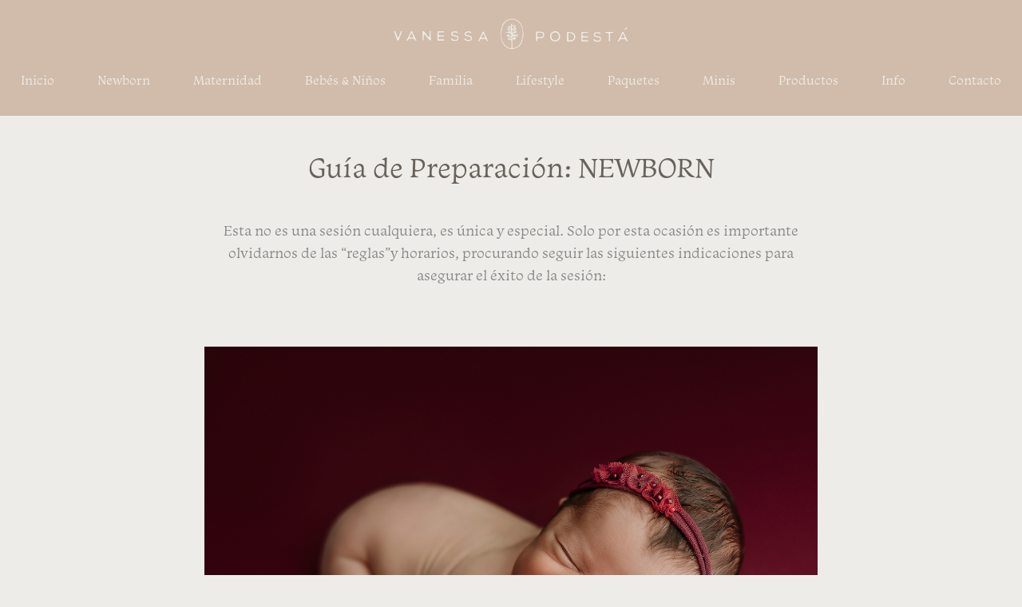

--- FILE ---
content_type: text/html; charset=utf-8
request_url: https://vanessapodesta.com/prep-newborn
body_size: 6532
content:
<!DOCTYPE HTML>
<html lang="en-US">
<head>
  <meta charset="UTF-8" />
  <meta name="viewport" content="width=device-width, initial-scale=1" />
      <meta name="description"  content="Esta no es una sesión cualquiera, es única y especial. Solo por esta ocasión es importante olvidarnos de las “reglas”y horarios, procurando seguir las siguientes indicaciones para asegurar el éxito de la sesión:" />
      <meta name="twitter:card"  content="summary_large_image" />
      <meta name="twitter:site"  content="@AdobePortfolio" />
      <meta  property="og:title" content="Vanessa Podesta - Guía de Preparación: NEWBORN" />
      <meta  property="og:description" content="Esta no es una sesión cualquiera, es única y especial. Solo por esta ocasión es importante olvidarnos de las “reglas”y horarios, procurando seguir las siguientes indicaciones para asegurar el éxito de la sesión:" />
      <meta  property="og:image" content="https://cdn.myportfolio.com/acd4953e-dff3-464b-9494-ac59a577d15c/c7eba1b5-56d9-4715-9bad-6011dcaeab96_car_202x158.jpg?h=d5698ef8baaf9e23bc2d40751eca576d" />
      <link rel="icon" href="[data-uri]"  />
      <link rel="stylesheet" href="/dist/css/main.css" type="text/css" />
      <link rel="stylesheet" href="https://cdn.myportfolio.com/acd4953e-dff3-464b-9494-ac59a577d15c/4a57b47729dc26807ebc62442cc96b471764022915.css?h=6d3898d652d73222fd6ae235cb3838a9" type="text/css" />
    <link rel="canonical" href="https://vanessapodesta.com/prep-newborn" />
      <title>Vanessa Podesta - Guía de Preparación: NEWBORN</title>
    <script type="text/javascript" src="//use.typekit.net/ik/[base64].js?cb=35f77bfb8b50944859ea3d3804e7194e7a3173fb" async onload="
    try {
      window.Typekit.load();
    } catch (e) {
      console.warn('Typekit not loaded.');
    }
    "></script>
</head>
  <body class="transition-enabled">  <div class='page-background-video page-background-video-with-panel'>
  </div>
  <div class="js-responsive-nav">
    <div class="responsive-nav">
      <div class="close-responsive-click-area js-close-responsive-nav">
        <div class="close-responsive-button"></div>
      </div>
          <nav data-hover-hint="nav">
            <div class="pages">
      <div class="page-title">
        <a href="/inicio" >Inicio</a>
      </div>
                  <div class="gallery-title"><a href="/sesiones-newborn" >Newborn</a></div>
                  <div class="gallery-title"><a href="/sesiones-maternidad" >Maternidad</a></div>
                  <div class="gallery-title"><a href="/bebes-ninos" >Bebés &amp; Niños</a></div>
                  <div class="gallery-title"><a href="/sesiones-familia" >Familia</a></div>
                  <div class="gallery-title"><a href="/lifestyle" >Lifestyle</a></div>
                  <div class="gallery-title"><a href="/paquetes" >Paquetes</a></div>
                  <div class="gallery-title"><a href="/minis" >Minis</a></div>
                  <div class="gallery-title"><a href="/productos" >Productos</a></div>
                  <div class="gallery-title"><a href="/info" >Info</a></div>
      <div class="page-title">
        <a href="/contact" >Contacto</a>
      </div>
            </div>
          </nav>
    </div>
  </div>
  <div class="site-wrap cfix js-site-wrap">
      <header class="site-header" data-context="theme.topcontainer" data-hover-hint="header">
          <div class="logo-wrap" data-hover-hint="logo">
                <div class="logo e2e-site-logo-text logo-image  ">
    <a href="/sesiones-newborn" class="image-normal image-link">
      <img src="https://cdn.myportfolio.com/acd4953e-dff3-464b-9494-ac59a577d15c/1827b3ea-d2b3-42cd-a858-7758c674cf26_rwc_0x0x1953x291x4096.png?h=4d3b83f753ca9618e1ee59998435c394" alt="Vanessa Podesta">
    </a>
</div>
          </div>
  <div class="hamburger-click-area js-hamburger">
    <div class="hamburger">
      <i></i>
      <i></i>
      <i></i>
    </div>
  </div>
            <nav data-hover-hint="nav">
              <div class="pages">
      <div class="page-title">
        <a href="/inicio" >Inicio</a>
      </div>
                  <div class="gallery-title"><a href="/sesiones-newborn" >Newborn</a></div>
                  <div class="gallery-title"><a href="/sesiones-maternidad" >Maternidad</a></div>
                  <div class="gallery-title"><a href="/bebes-ninos" >Bebés &amp; Niños</a></div>
                  <div class="gallery-title"><a href="/sesiones-familia" >Familia</a></div>
                  <div class="gallery-title"><a href="/lifestyle" >Lifestyle</a></div>
                  <div class="gallery-title"><a href="/paquetes" >Paquetes</a></div>
                  <div class="gallery-title"><a href="/minis" >Minis</a></div>
                  <div class="gallery-title"><a href="/productos" >Productos</a></div>
                  <div class="gallery-title"><a href="/info" >Info</a></div>
      <div class="page-title">
        <a href="/contact" >Contacto</a>
      </div>
              </div>
            </nav>
      </header>
    <div class="site-container">
      <div class="site-content e2e-site-content">
        <main>
  <div class="page-container" data-context="page.page.container" data-hover-hint="pageContainer">
    <section class="page standard-modules">
        <header class="page-header content" data-context="pages" data-identity="id:p5ec89efd8b0fc0c07b42f0589513637acd99c8e438a074a259262">
            <h1 class="title preserve-whitespace">Guía de Preparación: NEWBORN</h1>
            <p class="description">Esta no es una sesión cualquiera, es única y especial. Solo por esta ocasión es importante olvidarnos de las “reglas”y horarios, procurando seguir las siguientes indicaciones para asegurar el éxito de la sesión:</p>
        </header>
      <div class="page-content js-page-content" data-context="pages" data-identity="id:p5ec89efd8b0fc0c07b42f0589513637acd99c8e438a074a259262">
        <div id="project-canvas" class="js-project-modules modules content">
          <div id="project-modules">
              
              <div class="project-module module image project-module-image js-js-project-module"  style="padding-top: px;
padding-bottom: px;
">

  

  
     <div class="js-lightbox" data-src="https://cdn.myportfolio.com/acd4953e-dff3-464b-9494-ac59a577d15c/1ac0ecd9-a9b2-4c01-8818-8fe970e0fc73.jpg?h=0e408dcf7d3e764565e162314b28889a">
           <img
             class="js-lazy e2e-site-project-module-image"
             src="[data-uri]"
             data-src="https://cdn.myportfolio.com/acd4953e-dff3-464b-9494-ac59a577d15c/1ac0ecd9-a9b2-4c01-8818-8fe970e0fc73_rw_1920.jpg?h=82449cb6d593c73b39fb04fac2925949"
             data-srcset="https://cdn.myportfolio.com/acd4953e-dff3-464b-9494-ac59a577d15c/1ac0ecd9-a9b2-4c01-8818-8fe970e0fc73_rw_600.jpg?h=27f65703d42bdc36c71f19796d6e06a6 600w,https://cdn.myportfolio.com/acd4953e-dff3-464b-9494-ac59a577d15c/1ac0ecd9-a9b2-4c01-8818-8fe970e0fc73_rw_1200.jpg?h=48d5e7885f5ae69960d9ed46030274c8 1200w,https://cdn.myportfolio.com/acd4953e-dff3-464b-9494-ac59a577d15c/1ac0ecd9-a9b2-4c01-8818-8fe970e0fc73_rw_1920.jpg?h=82449cb6d593c73b39fb04fac2925949 1920w,"
             data-sizes="(max-width: 1920px) 100vw, 1920px"
             width="1920"
             height="0"
             style="padding-bottom: 66.67%; background: rgba(0, 0, 0, 0.03)"
             
           >
     </div>
  

</div>

              
              
              
              
              
              
              
              
              
              
              
              
              
              
              
              
              
              <div class="project-module module tree project-module-tree js-js-project-module e2e-site-project-module-tree" >
  <div class="tree-wrapper valign-center">
      <div class="tree-child-wrapper" style="flex: 18">
        
        
        
        
        
        <div class="project-module module text project-module-text align- js-project-module e2e-site-project-module-text" style="padding-top: 0px;
padding-bottom: 0px;
  width: 70%;
  max-width: 800px;
  float: left;
  clear: both;
">
  <div class="rich-text js-text-editable module-text"><div style="line-height:20px; text-align:left;" class="texteditor-inline-lineheight">Procura mantener despierto a tu bebé de 1 a 2 horas antes de la sesión. De lo contrario es muy probable que nos pasemos haciéndolo dormir y no tomándole fotos lindas. Darle un baño, desvestirlo, hacer contacto directo a los ojos, son algunos trucos que pueden funcionar.</div><div style="line-height:20px; text-align:left;" class="texteditor-inline-lineheight">Bebé necesita que le den de comer lo máximo posible en cada toma, desde por lo menos 12 horas antes de la sesión. Sobretodo si es solo leche materna. Esto permite que duerma durante la sesión por un tiempo más prolongado y profundo. Soy pro leche materna, sin embargo en mi experiencia, debo admitir que para propósitos de la sesión, la fórmula es mucho más efectiva para llenar la barriguita de bebé.</div></div>
</div>

        
        
        
      </div>
      <div class="tree-child-wrapper" style="flex: 7">
        
        
        
        
        
        <div class="project-module module text project-module-text align- js-project-module e2e-site-project-module-text" style="padding-top: 0px;
padding-bottom: 0px;
  width: 80%;
  max-width: 800px;
  float: center;
  clear: both;
">
  <div class="rich-text js-text-editable module-text"><div class="texteditor-inline-lineheight" style="line-height:25px;"><span style="font-size:25px;" class="texteditor-inline-fontsize"><span style="font-family:llxb; font-style:italic; font-weight:700;">Recuerda mantener despierto a tu bebé unas horas antes de la sesión.</span></span></div></div>
</div>

        
        
        
      </div>
  </div>
</div>

              
              
              
              
              
              
              
              
              
              <div class="project-module module tree project-module-tree js-js-project-module e2e-site-project-module-tree" >
  <div class="tree-wrapper valign-center">
      <div class="tree-child-wrapper" style="flex: 39">
        
        
        
        
        
        <div class="project-module module text project-module-text align- js-project-module e2e-site-project-module-text" style="padding-top: 0px;
padding-bottom: 0px;
  width: 80%;
  max-width: 800px;
  float: center;
  clear: both;
">
  <div class="rich-text js-text-editable module-text"><div style="line-height:25px; text-align:center;" class="texteditor-inline-lineheight"><span style="font-size:25px;" class="texteditor-inline-fontsize"><span style="font-family:llxb; font-style:italic; font-weight:700;">No olvides traer chupón y mamadera extra aún si bebé no está acostumbrado.</span></span></div></div>
</div>

        
        
        
      </div>
      <div class="tree-child-wrapper" style="flex: 61">
        
        
        
        
        
        <div class="project-module module text project-module-text align- js-project-module e2e-site-project-module-text" style="padding-top: 0px;
padding-bottom: 0px;
  width: 80%;
  max-width: 800px;
  float: right;
  clear: both;
">
  <div class="rich-text js-text-editable module-text"><div style="text-align:left;">Si das lactancia exclusiva, por lo menos 24 horas antes de la sesión, evita cualquier tipo de comida picante o muy condimentada (ej. pizza, ají, chocolate, etc.).</div><div style="text-align:left;">Trae un chupón y mamadera extra con leche materna o fórmula, aún cuando bebé no está acostumbrado. Son herramientas bastante útiles para calmarlo cuando está intranquilo. No siempre son necesarias pero es mejor tenerlas así sean como última opción. No se generará dependencia si se usa/n durante este corto periodo de tiempo.</div></div>
</div>

        
        
        
      </div>
  </div>
</div>

              
              
              
              
              
              
              
              
              
              <div class="project-module module tree project-module-tree js-js-project-module e2e-site-project-module-tree" >
  <div class="tree-wrapper valign-center">
      <div class="tree-child-wrapper" style="flex: 37">
        
        
        
        
        
        <div class="project-module module text project-module-text align- js-project-module e2e-site-project-module-text" style="padding-top: 0px;
padding-bottom: 0px;
  width: 70%;
  max-width: 800px;
  float: left;
  clear: both;
">
  <div class="rich-text js-text-editable module-text"><div style="text-align:left;"><br></div><div style="text-align:left;">El estudio cuenta con calefacción. La temperatura es alta para mantener a bebé calientito. Recuerda que la mayoría de fotos son "al natural". Para Uds. recomiendo venir vestidos en ropa cómoda y fresca.<br><br>Traigan extra muda de ropa por si bebé decide usarlos de pañal (pasa muy seguido). Para las tomas familiares pueden vestir en la misma paleta de tonos de preferencia neutros, negros o grises. No polos con cuello, con botones o logos grandes. Evitar joyas muy llamativas y relojes. Para hermanos, jean y para hermanitas un vestido color neutro o jean y bvd en tonos neutros/blancos.</div></div>
</div>

        
        
        
      </div>
      <div class="tree-child-wrapper" style="flex: 13">
        
        
        
        
        
        <div class="project-module module text project-module-text align- js-project-module e2e-site-project-module-text" style="padding-top: 0px;
padding-bottom: 0px;
  width: 100%;
  max-width: 800px;
  float: center;
  clear: both;
">
  <div class="rich-text js-text-editable module-text"><div style="line-height:25px;" class="texteditor-inline-lineheight"><span style="font-family:llxb; font-style:italic; font-weight:700;"><span style="font-size:25px;" class="texteditor-inline-fontsize">La sesión puede </span></span><span style="font-family:llxb; font-style:italic; font-weight:700;"><span style="font-size:25px;" class="texteditor-inline-fontsize">durar entre 2 y 4 horas. </span></span></div></div>
</div>

        
        
        
      </div>
  </div>
</div>

              
              
              
              
              
              <div class="project-module module text project-module-text align- js-project-module e2e-site-project-module-text" style="padding-top: 0px;
padding-bottom: 0px;
  width: 100%;
  max-width: 800px;
  float: center;
  clear: both;
">
  <div class="rich-text js-text-editable module-text"><div style="text-align:left;">Durante la sesión ponte cómoda y relájate. Aprovecha este momento para descansar. </div><div style="text-align:left;">¡Siéntete libre de traer tu laptop para ponerte al día en algo o hacer una siesta! Es preferible que los padres permanezcan sentados para evitar inquietar al bebé (sobretodo cuando huelen a mamá). </div><div style="text-align:left;">No olvides traer suficiente leche, pañales y lo necesario para hacer que el tiempo vuele.</div><div style="text-align:left;">Es común que en toda sesión existan “accidentes”. Por favor, no te preocupes ni te disculpes si éstos sucedan sobre mi. No sería una sesión de recién nacido si no ocurrieran. ¡Todo se lava después de cada sesión!</div><div style="text-align:left;">Antes de empezar cuéntame si tienes alguna preferencia sobre que colores usar o no usar para la selección de prendas y props.</div><div style="text-align:left;">Durante la sesión, usaremos white noise, o ruidos que arrullan a tu bebé recordándole lo que oían dentro de tu barriga.</div><div style="text-align:left;">Si tu bebé no se calma fácilmente, aplicaremos la técnica de <span style="font-family:llxb; font-style:italic; font-weight:100;">swadle</span>, envolviéndolo con un wrap o mantas para mantenerlo tranquilo. La seguridad y la comodidad de tu bebé siempre será lo más importante.</div><div style="text-align:left;">El estudio tiene capacidad limitada por lo que pedimos venir sola o con tu esposo/pareja y un invitado adicional/cuidador si es estrictamente necesario.</div></div>
</div>

              
              
              
              
          </div>
        </div>
      </div>
    </section>
          <section class="other-projects" data-context="page.page.other_pages" data-hover-hint="otherPages">
            <div class="title-wrapper">
              <div class="title-container">
                  <h3 class="other-projects-title preserve-whitespace">MÁS PRODUCTOS</h3>
              </div>
            </div>
            <div class="project-covers">
                  <a class="project-cover js-project-cover-touch hold-space" href="/como-vestir" data-context="pages" data-identity="id:p5ec89fa51b2e7b6260da87de7f853cf22f5808eb66d017dc48957">
                      <div class="cover-image-wrap">
                        <div class="cover-image">
                        </div>
                      </div>
                    <div class="details-wrap">
                      <div class="details">
                        <div class="details-inner">
                            <div class="title preserve-whitespace">Cómo Vestir</div>
                        </div>
                      </div>
                    </div>
                  </a>
                  <a class="project-cover js-project-cover-touch hold-space" href="/que-esperar" data-context="pages" data-identity="id:p5ec8a11ba981a718bfed74231dfeba86b9164a45a76ac66181b98">
                      <div class="cover-image-wrap">
                        <div class="cover-image">
                        </div>
                      </div>
                    <div class="details-wrap">
                      <div class="details">
                        <div class="details-inner">
                            <div class="title preserve-whitespace">¿Qué esperar?</div>
                        </div>
                      </div>
                    </div>
                  </a>
            </div>
          </section>
        <section class="back-to-top" data-hover-hint="backToTop">
          <a href="#"><span class="arrow">&uarr;</span><span class="preserve-whitespace">Volver Arriba</span></a>
        </section>
        <a class="back-to-top-fixed js-back-to-top back-to-top-fixed-with-panel" data-hover-hint="backToTop" data-hover-hint-placement="top-start" href="#">
          <svg version="1.1" id="Layer_1" xmlns="http://www.w3.org/2000/svg" xmlns:xlink="http://www.w3.org/1999/xlink" x="0px" y="0px"
           viewBox="0 0 26 26" style="enable-background:new 0 0 26 26;" xml:space="preserve" class="icon icon-back-to-top">
          <g>
            <path d="M13.8,1.3L21.6,9c0.1,0.1,0.1,0.3,0.2,0.4c0.1,0.1,0.1,0.3,0.1,0.4s0,0.3-0.1,0.4c-0.1,0.1-0.1,0.3-0.3,0.4
              c-0.1,0.1-0.2,0.2-0.4,0.3c-0.2,0.1-0.3,0.1-0.4,0.1c-0.1,0-0.3,0-0.4-0.1c-0.2-0.1-0.3-0.2-0.4-0.3L14.2,5l0,19.1
              c0,0.2-0.1,0.3-0.1,0.5c0,0.1-0.1,0.3-0.3,0.4c-0.1,0.1-0.2,0.2-0.4,0.3c-0.1,0.1-0.3,0.1-0.5,0.1c-0.1,0-0.3,0-0.4-0.1
              c-0.1-0.1-0.3-0.1-0.4-0.3c-0.1-0.1-0.2-0.2-0.3-0.4c-0.1-0.1-0.1-0.3-0.1-0.5l0-19.1l-5.7,5.7C6,10.8,5.8,10.9,5.7,11
              c-0.1,0.1-0.3,0.1-0.4,0.1c-0.2,0-0.3,0-0.4-0.1c-0.1-0.1-0.3-0.2-0.4-0.3c-0.1-0.1-0.1-0.2-0.2-0.4C4.1,10.2,4,10.1,4.1,9.9
              c0-0.1,0-0.3,0.1-0.4c0-0.1,0.1-0.3,0.3-0.4l7.7-7.8c0.1,0,0.2-0.1,0.2-0.1c0,0,0.1-0.1,0.2-0.1c0.1,0,0.2,0,0.2-0.1
              c0.1,0,0.1,0,0.2,0c0,0,0.1,0,0.2,0c0.1,0,0.2,0,0.2,0.1c0.1,0,0.1,0.1,0.2,0.1C13.7,1.2,13.8,1.2,13.8,1.3z"/>
          </g>
          </svg>
        </a>
  </div>
              <footer class="site-footer" data-hover-hint="footer">
                  <div class="social pf-footer-social" data-context="theme.footer" data-hover-hint="footerSocialIcons">
                    <ul>
                            <li>
                              <a href="http://www.facebook.com/luzyletra" target="_blank">
                                <svg xmlns="http://www.w3.org/2000/svg" xmlns:xlink="http://www.w3.org/1999/xlink" version="1.1" x="0px" y="0px" viewBox="0 0 30 24" xml:space="preserve" class="icon"><path d="M16.21 20h-3.26v-8h-1.63V9.24h1.63V7.59c0-2.25 0.92-3.59 3.53-3.59h2.17v2.76H17.3 c-1.02 0-1.08 0.39-1.08 1.11l0 1.38h2.46L18.38 12h-2.17V20z"/></svg>
                              </a>
                            </li>
                            <li>
                              <a href="http://www.instagram.com/vanessapodestaphoto" target="_blank">
                                <svg version="1.1" id="Layer_1" xmlns="http://www.w3.org/2000/svg" xmlns:xlink="http://www.w3.org/1999/xlink" viewBox="0 0 30 24" style="enable-background:new 0 0 30 24;" xml:space="preserve" class="icon">
                                <g>
                                  <path d="M15,5.4c2.1,0,2.4,0,3.2,0c0.8,0,1.2,0.2,1.5,0.3c0.4,0.1,0.6,0.3,0.9,0.6c0.3,0.3,0.5,0.5,0.6,0.9
                                    c0.1,0.3,0.2,0.7,0.3,1.5c0,0.8,0,1.1,0,3.2s0,2.4,0,3.2c0,0.8-0.2,1.2-0.3,1.5c-0.1,0.4-0.3,0.6-0.6,0.9c-0.3,0.3-0.5,0.5-0.9,0.6
                                    c-0.3,0.1-0.7,0.2-1.5,0.3c-0.8,0-1.1,0-3.2,0s-2.4,0-3.2,0c-0.8,0-1.2-0.2-1.5-0.3c-0.4-0.1-0.6-0.3-0.9-0.6
                                    c-0.3-0.3-0.5-0.5-0.6-0.9c-0.1-0.3-0.2-0.7-0.3-1.5c0-0.8,0-1.1,0-3.2s0-2.4,0-3.2c0-0.8,0.2-1.2,0.3-1.5c0.1-0.4,0.3-0.6,0.6-0.9
                                    c0.3-0.3,0.5-0.5,0.9-0.6c0.3-0.1,0.7-0.2,1.5-0.3C12.6,5.4,12.9,5.4,15,5.4 M15,4c-2.2,0-2.4,0-3.3,0c-0.9,0-1.4,0.2-1.9,0.4
                                    c-0.5,0.2-1,0.5-1.4,0.9C7.9,5.8,7.6,6.2,7.4,6.8C7.2,7.3,7.1,7.9,7,8.7C7,9.6,7,9.8,7,12s0,2.4,0,3.3c0,0.9,0.2,1.4,0.4,1.9
                                    c0.2,0.5,0.5,1,0.9,1.4c0.4,0.4,0.9,0.7,1.4,0.9c0.5,0.2,1.1,0.3,1.9,0.4c0.9,0,1.1,0,3.3,0s2.4,0,3.3,0c0.9,0,1.4-0.2,1.9-0.4
                                    c0.5-0.2,1-0.5,1.4-0.9c0.4-0.4,0.7-0.9,0.9-1.4c0.2-0.5,0.3-1.1,0.4-1.9c0-0.9,0-1.1,0-3.3s0-2.4,0-3.3c0-0.9-0.2-1.4-0.4-1.9
                                    c-0.2-0.5-0.5-1-0.9-1.4c-0.4-0.4-0.9-0.7-1.4-0.9c-0.5-0.2-1.1-0.3-1.9-0.4C17.4,4,17.2,4,15,4L15,4L15,4z"/>
                                  <path d="M15,7.9c-2.3,0-4.1,1.8-4.1,4.1s1.8,4.1,4.1,4.1s4.1-1.8,4.1-4.1S17.3,7.9,15,7.9L15,7.9z M15,14.7c-1.5,0-2.7-1.2-2.7-2.7
                                    c0-1.5,1.2-2.7,2.7-2.7s2.7,1.2,2.7,2.7C17.7,13.5,16.5,14.7,15,14.7L15,14.7z"/>
                                  <path d="M20.2,7.7c0,0.5-0.4,1-1,1s-1-0.4-1-1s0.4-1,1-1S20.2,7.2,20.2,7.7L20.2,7.7z"/>
                                </g>
                                </svg>
                              </a>
                            </li>
                            <li>
                              <a href="mailto:info@vanessapodesta.com">
                                <svg version="1.1" id="Layer_1" xmlns="http://www.w3.org/2000/svg" xmlns:xlink="http://www.w3.org/1999/xlink" x="0px" y="0px" viewBox="0 0 30 24" style="enable-background:new 0 0 30 24;" xml:space="preserve" class="icon">
                                  <g>
                                    <path d="M15,13L7.1,7.1c0-0.5,0.4-1,1-1h13.8c0.5,0,1,0.4,1,1L15,13z M15,14.8l7.9-5.9v8.1c0,0.5-0.4,1-1,1H8.1c-0.5,0-1-0.4-1-1 V8.8L15,14.8z"/>
                                  </g>
                                </svg>
                              </a>
                            </li>
                    </ul>
                  </div>
                <div class="footer-text">
                  Powered by <a href="http://portfolio.adobe.com" target="_blank">Adobe Portfolio</a>
                </div>
              </footer>
        </main>
      </div>
    </div>
  </div>
</body>
<script type="text/javascript">
  // fix for Safari's back/forward cache
  window.onpageshow = function(e) {
    if (e.persisted) { window.location.reload(); }
  };
</script>
  <script type="text/javascript">var __config__ = {"page_id":"p5ec89efd8b0fc0c07b42f0589513637acd99c8e438a074a259262","theme":{"name":"mell"},"pageTransition":true,"linkTransition":true,"disableDownload":true,"localizedValidationMessages":{"required":"This field is required","Email":"This field must be a valid email address"},"lightbox":{"enabled":true,"color":{"opacity":0.94,"hex":"#fff"}},"cookie_banner":{"enabled":false}};</script>
  <script type="text/javascript" src="/site/translations?cb=35f77bfb8b50944859ea3d3804e7194e7a3173fb"></script>
  <script type="text/javascript" src="/dist/js/main.js?cb=35f77bfb8b50944859ea3d3804e7194e7a3173fb"></script>
</html>
